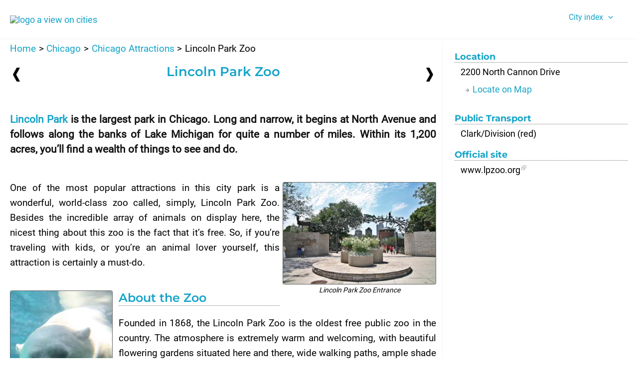

--- FILE ---
content_type: text/css
request_url: https://aviewoncities.com/wp-content/cache/wpfc-minified/kp8usv6h/7mvzp.css
body_size: 1481
content:
#primary {
padding-right: 12px !important;
margin-top: 6px !important;
margin-bottom: 6px !important;
}
#secondary {
margin-top: 6px !important;
padding-left: 24px !important;
}
#secondary li {
margin-bottom:0;
} article {
font-size: 16px;
text-align: justify;
max-width: 1202px;
}
.intro {
font-size: 110%;
font-weight: bold;
text-align: justify;
padding: 2px 0 15px 0;
color: #111;
}
header.entry-header:not(.related-entry-header) .entry-title {
text-transform: none;
}
.noborder{
border:0 !important;
}
table, td {
border:0 !important;
} ul.index {
display: flex; 
list-style: none;
justify-content: center;
margin-left: 0;
}
ul.index li:before {
content: '\00a0\2013\00a0';
}
ul.index > li:first-of-type:before {
content: '';
}
ul.index li a {
color: grey;
} h3, h4 {
clear:initial !important;
}
h3 {
font-size: 24px !important;
padding: 4px 0 0 0;
border-bottom: 1px dotted #666;
margin-top: 36px;
overflow-x: hidden;
}
h4, h5, .sidebar-main h4 {
font-weight: bold !important;
padding-top: 3px;
margin-top: 16px;
}
h4 {
font-size: 18px !important;
}
h5 {
clear: none;
font-size: 14px !important;
padding-bottom: 4px;
}
h6 {
clear: none;
font-size: 12px !important;
padding-bottom: 4px;
}
.map {
margin-bottom: 16px;
} .article-title-header {
display: flex;
flex-direction: column;
}
.article-title-header  .columns {
display: flex;
flex:1;
margin-bottom:12px;
padding: 6px;
align-items: center;
}
.article-title-header  .main {
flex: 1;
order: 2;
}
.article-title-header  .right-arrow {
width: 20px;
order: 3;
margin: 0;
text-align: right;
}
.article-title-header  .left-arrow {
width: 20px;
margin: 0;
order: 1;
display: flex;
} .attraction-links, .bottom-links {
font-size: 100%;
border-top: 1px dotted black;
padding-top: 24px;
clear:both;
}
.bottom-links {
padding-bottom: 20px;
}
ul.attraction-links, ul.list-links, ul.bottom-links {
list-style-image: url(//aviewoncities.com/img/arrow.png);
background-position:1px -8px;
padding-left:20px;
margin-left:0;
overflow:hidden;
}
ul.none {
list-style: none;
} .side-article h4 {
border-bottom: 1px dotted #666;
margin-bottom: 6px;
}
.side-article .sb-txt {
line-height: 26px;
margin-bottom: 12px;
margin-left: 12px;
}
.side-article .map-links {
list-style-image: url(//aviewoncities.com/img/arrow.png);
background-position:1px -8px;
margin-left: 36px;
}
.side-article  .map-links li {
line-height: 20px !important;
}
.side-article .sb-txt a {
color: inherit;
}
.side-article .sb-txt a:hover {
text-decoration: underline;
} .red {
color: red;
margin: 12px 0;
} 
article.category-attraction {
font-size: 19px;
text-align: justify;
max-width: 1202px;
}
ul.table {
display: table;
}
li {
padding-bottom: 8px;
}
em {
color: #444;
font-weight: bold;
}
.small {
font-size:10px;
}
a.external{
background: url(//aviewoncities.com/img/ext.png) right top no-repeat;
padding-right: 12px;
} figure > div {
margin-bottom: 0;
border: 1px solid #666;
border-radius: 3px;
}
.pic {
margin: 3px;
display: inline-block;
}
.pic div, figcaption {
background-color: #fff;
text-align: center; 
font-style: italic; 
font-size: 12px;
font-weight: 100;
line-height: 18px;
margin-bottom: 2px;
}
.pic-align-h3 {
position: relative;
top: 8px;
padding-bottom: 8px;
}
.pic a {
color: #111;
}
.pic img {
border-right-color: #444;
border-bottom-color: #444;
border-radius: 3px;
background-color: #444;
}
.pic figcaption img {
background-color: white;
}
.pic.wide img {
max-width: 100%;
height: auto;
margin: 0;
}
figure {
display: table;
margin-bottom: 2px;
}
figcaption {
display: table-caption;
caption-side: bottom;
font-size: 14px;
}
figcaption a:hover {
text-decoration: underline;
}
.pic.wide.center-510 {
display: block;
margin-left: auto;
margin-right: auto;
max-width: 512px;
}
.wide
{
margin: 0;
margin-bottom: 12px;
text-align: center;
}
.right {
float:right;
margin-right: 0px !important;
margin-left: 6px !important;
}
.left {
float:left;
margin-left: 0px !important;
margin-right: 12px !important;
} img[data-lnk] {
cursor: pointer;
}
img[data-lnk]:hover{
border-color: var(--ast-global-color-1);
} figure > div[data-img]:hover {
cursor: pointer;
}
figure > div[data-img]:hover  .material-icons {
opacity: 1;
}
figure > div[data-img] { position: relative; }
figure > div[data-img] img { display: block; }
figure > div .material-icons {
opacity: 0;
position: absolute;
bottom: 0px;
left: 2px;
color: white;
} .close {
color: white;
position: absolute;
top: 0;
right: 6px;
font-size: 60px;
font-weight: bold;
cursor: pointer;
z-index: 101;
text-shadow: 0 0 1px black, 0 0 1px black, 0 0 1px black, 0 0 1px black;
}
.close:hover,
.close:focus {
color: #999;
text-decoration: none;
cursor: pointer;
} #lightbox {
position: relative;
margin: auto;
padding: 0;
width: fit-content;
max-width: 1202px;
display: flex;
flex-direction: column;
}
#lightbox-wrapper {
display: none;
position: fixed;
top: 0;
z-index: 100;
padding-top: 20px;
left: 0;
width: 100%;
height: 100%;
overflow: auto;
background: rgba(20, 20, 20, .8);
}
#lightbox-content {
margin: auto;
}
#lightbox img {
margin-left: auto;
margin-right: auto;
border: 3px solid black;
border-top-left-radius: 5px;
border-top-right-radius: 5px;
}
#lightbox-caption {
color: white;
background-color: black;
text-align: center;
border-bottom-left-radius: 5px;
border-bottom-right-radius: 5px;
} bot
#lightbox-background {
display: none;
z-index: 1;
position: fixed;
background-color: black;
opacity: 75%;
top: 0;
left: 0;
width: 100%;
height: 100%;
} .share {
border-top: 1px dotted black;
padding-top: 24px;
} @media (max-width:921px) {
.pic {
margin-left:0;
}
#secondary {
border: solid 1px var(--ast-global-color-0);
border-radius: 12px;
padding: 12px;
background-color: var(--ast-global-color-0);
color: white;
}
.side-article h4 {
color: white;
border-bottom: 1px dotted #eee;
margin-bottom: 6px;
}
.side-article a {
color: white;
}
.side-article a:hover {
color: var(--ast-global-color-1);
}
.side-article .map-links {
list-style-image: url(//aviewoncities.com/img/arrow-white.png);
}
}
@media (max-width: 640px) {
.right, .left {
float: unset;
margin-left: auto !important;
margin-right: auto !important;
}
.pic {
width: fit-content;
display: block;
}
.pic-hor img {
width: 306px;
}
.pic-ver img {
width: 204px;
}
}